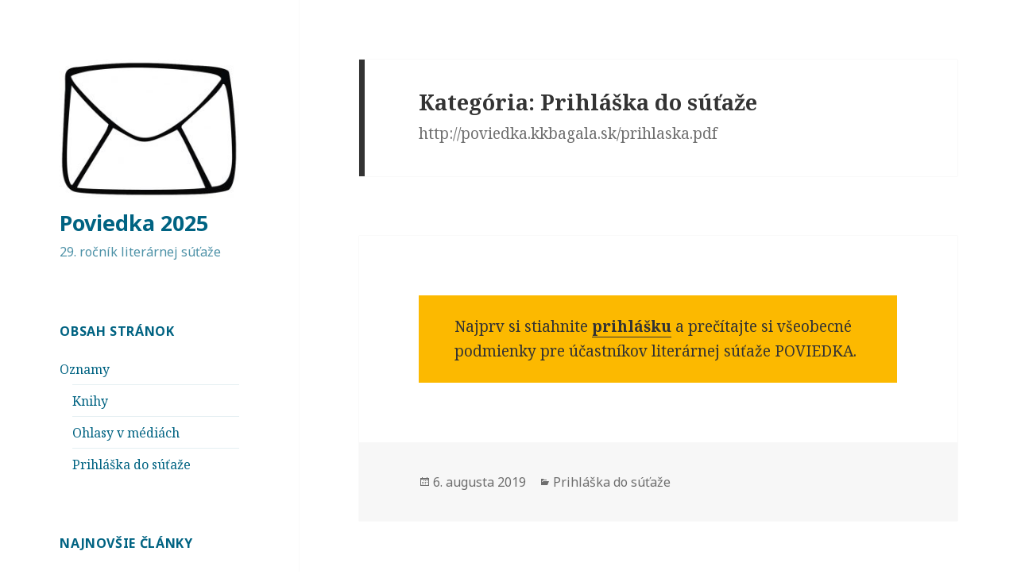

--- FILE ---
content_type: text/html; charset=UTF-8
request_url: http://poviedka.kkbagala.sk/category/oznamy/prihlaska/
body_size: 6780
content:
<!DOCTYPE html>
<html lang="sk-SK" class="no-js">
<head>
	<meta charset="UTF-8">
	<meta name="viewport" content="width=device-width">
	<link rel="profile" href="http://gmpg.org/xfn/11">
	<link rel="pingback" href="http://poviedka.kkbagala.sk/xmlrpc.php">
	<!--[if lt IE 9]>
	<script src="http://poviedka.kkbagala.sk/wp-content/themes/twentyfifteen/js/html5.js"></script>
	<![endif]-->
	<script>(function(html){html.className = html.className.replace(/\bno-js\b/,'js')})(document.documentElement);</script>
<title>Prihláška do súťaže &#8211; Poviedka 2025</title>
<meta name='robots' content='max-image-preview:large' />
<link rel='dns-prefetch' href='//fonts.googleapis.com' />
<link href='https://fonts.gstatic.com' crossorigin rel='preconnect' />
<link rel="alternate" type="application/rss+xml" title="RSS kanál: Poviedka 2025 &raquo;" href="http://poviedka.kkbagala.sk/feed/" />
<link rel="alternate" type="application/rss+xml" title="RSS kanál komentárov webu Poviedka 2025 &raquo;" href="http://poviedka.kkbagala.sk/comments/feed/" />
<link rel="alternate" type="application/rss+xml" title="RSS kanál kategórie Poviedka 2025 &raquo; Prihláška do súťaže" href="http://poviedka.kkbagala.sk/category/oznamy/prihlaska/feed/" />
<script type="text/javascript">
/* <![CDATA[ */
window._wpemojiSettings = {"baseUrl":"https:\/\/s.w.org\/images\/core\/emoji\/15.0.3\/72x72\/","ext":".png","svgUrl":"https:\/\/s.w.org\/images\/core\/emoji\/15.0.3\/svg\/","svgExt":".svg","source":{"concatemoji":"http:\/\/poviedka.kkbagala.sk\/wp-includes\/js\/wp-emoji-release.min.js?ver=6.5.7"}};
/*! This file is auto-generated */
!function(i,n){var o,s,e;function c(e){try{var t={supportTests:e,timestamp:(new Date).valueOf()};sessionStorage.setItem(o,JSON.stringify(t))}catch(e){}}function p(e,t,n){e.clearRect(0,0,e.canvas.width,e.canvas.height),e.fillText(t,0,0);var t=new Uint32Array(e.getImageData(0,0,e.canvas.width,e.canvas.height).data),r=(e.clearRect(0,0,e.canvas.width,e.canvas.height),e.fillText(n,0,0),new Uint32Array(e.getImageData(0,0,e.canvas.width,e.canvas.height).data));return t.every(function(e,t){return e===r[t]})}function u(e,t,n){switch(t){case"flag":return n(e,"\ud83c\udff3\ufe0f\u200d\u26a7\ufe0f","\ud83c\udff3\ufe0f\u200b\u26a7\ufe0f")?!1:!n(e,"\ud83c\uddfa\ud83c\uddf3","\ud83c\uddfa\u200b\ud83c\uddf3")&&!n(e,"\ud83c\udff4\udb40\udc67\udb40\udc62\udb40\udc65\udb40\udc6e\udb40\udc67\udb40\udc7f","\ud83c\udff4\u200b\udb40\udc67\u200b\udb40\udc62\u200b\udb40\udc65\u200b\udb40\udc6e\u200b\udb40\udc67\u200b\udb40\udc7f");case"emoji":return!n(e,"\ud83d\udc26\u200d\u2b1b","\ud83d\udc26\u200b\u2b1b")}return!1}function f(e,t,n){var r="undefined"!=typeof WorkerGlobalScope&&self instanceof WorkerGlobalScope?new OffscreenCanvas(300,150):i.createElement("canvas"),a=r.getContext("2d",{willReadFrequently:!0}),o=(a.textBaseline="top",a.font="600 32px Arial",{});return e.forEach(function(e){o[e]=t(a,e,n)}),o}function t(e){var t=i.createElement("script");t.src=e,t.defer=!0,i.head.appendChild(t)}"undefined"!=typeof Promise&&(o="wpEmojiSettingsSupports",s=["flag","emoji"],n.supports={everything:!0,everythingExceptFlag:!0},e=new Promise(function(e){i.addEventListener("DOMContentLoaded",e,{once:!0})}),new Promise(function(t){var n=function(){try{var e=JSON.parse(sessionStorage.getItem(o));if("object"==typeof e&&"number"==typeof e.timestamp&&(new Date).valueOf()<e.timestamp+604800&&"object"==typeof e.supportTests)return e.supportTests}catch(e){}return null}();if(!n){if("undefined"!=typeof Worker&&"undefined"!=typeof OffscreenCanvas&&"undefined"!=typeof URL&&URL.createObjectURL&&"undefined"!=typeof Blob)try{var e="postMessage("+f.toString()+"("+[JSON.stringify(s),u.toString(),p.toString()].join(",")+"));",r=new Blob([e],{type:"text/javascript"}),a=new Worker(URL.createObjectURL(r),{name:"wpTestEmojiSupports"});return void(a.onmessage=function(e){c(n=e.data),a.terminate(),t(n)})}catch(e){}c(n=f(s,u,p))}t(n)}).then(function(e){for(var t in e)n.supports[t]=e[t],n.supports.everything=n.supports.everything&&n.supports[t],"flag"!==t&&(n.supports.everythingExceptFlag=n.supports.everythingExceptFlag&&n.supports[t]);n.supports.everythingExceptFlag=n.supports.everythingExceptFlag&&!n.supports.flag,n.DOMReady=!1,n.readyCallback=function(){n.DOMReady=!0}}).then(function(){return e}).then(function(){var e;n.supports.everything||(n.readyCallback(),(e=n.source||{}).concatemoji?t(e.concatemoji):e.wpemoji&&e.twemoji&&(t(e.twemoji),t(e.wpemoji)))}))}((window,document),window._wpemojiSettings);
/* ]]> */
</script>
<style id='wp-emoji-styles-inline-css' type='text/css'>

	img.wp-smiley, img.emoji {
		display: inline !important;
		border: none !important;
		box-shadow: none !important;
		height: 1em !important;
		width: 1em !important;
		margin: 0 0.07em !important;
		vertical-align: -0.1em !important;
		background: none !important;
		padding: 0 !important;
	}
</style>
<link rel='stylesheet' id='wp-block-library-css' href='http://poviedka.kkbagala.sk/wp-includes/css/dist/block-library/style.min.css?ver=6.5.7' type='text/css' media='all' />
<style id='classic-theme-styles-inline-css' type='text/css'>
/*! This file is auto-generated */
.wp-block-button__link{color:#fff;background-color:#32373c;border-radius:9999px;box-shadow:none;text-decoration:none;padding:calc(.667em + 2px) calc(1.333em + 2px);font-size:1.125em}.wp-block-file__button{background:#32373c;color:#fff;text-decoration:none}
</style>
<style id='global-styles-inline-css' type='text/css'>
body{--wp--preset--color--black: #000000;--wp--preset--color--cyan-bluish-gray: #abb8c3;--wp--preset--color--white: #ffffff;--wp--preset--color--pale-pink: #f78da7;--wp--preset--color--vivid-red: #cf2e2e;--wp--preset--color--luminous-vivid-orange: #ff6900;--wp--preset--color--luminous-vivid-amber: #fcb900;--wp--preset--color--light-green-cyan: #7bdcb5;--wp--preset--color--vivid-green-cyan: #00d084;--wp--preset--color--pale-cyan-blue: #8ed1fc;--wp--preset--color--vivid-cyan-blue: #0693e3;--wp--preset--color--vivid-purple: #9b51e0;--wp--preset--gradient--vivid-cyan-blue-to-vivid-purple: linear-gradient(135deg,rgba(6,147,227,1) 0%,rgb(155,81,224) 100%);--wp--preset--gradient--light-green-cyan-to-vivid-green-cyan: linear-gradient(135deg,rgb(122,220,180) 0%,rgb(0,208,130) 100%);--wp--preset--gradient--luminous-vivid-amber-to-luminous-vivid-orange: linear-gradient(135deg,rgba(252,185,0,1) 0%,rgba(255,105,0,1) 100%);--wp--preset--gradient--luminous-vivid-orange-to-vivid-red: linear-gradient(135deg,rgba(255,105,0,1) 0%,rgb(207,46,46) 100%);--wp--preset--gradient--very-light-gray-to-cyan-bluish-gray: linear-gradient(135deg,rgb(238,238,238) 0%,rgb(169,184,195) 100%);--wp--preset--gradient--cool-to-warm-spectrum: linear-gradient(135deg,rgb(74,234,220) 0%,rgb(151,120,209) 20%,rgb(207,42,186) 40%,rgb(238,44,130) 60%,rgb(251,105,98) 80%,rgb(254,248,76) 100%);--wp--preset--gradient--blush-light-purple: linear-gradient(135deg,rgb(255,206,236) 0%,rgb(152,150,240) 100%);--wp--preset--gradient--blush-bordeaux: linear-gradient(135deg,rgb(254,205,165) 0%,rgb(254,45,45) 50%,rgb(107,0,62) 100%);--wp--preset--gradient--luminous-dusk: linear-gradient(135deg,rgb(255,203,112) 0%,rgb(199,81,192) 50%,rgb(65,88,208) 100%);--wp--preset--gradient--pale-ocean: linear-gradient(135deg,rgb(255,245,203) 0%,rgb(182,227,212) 50%,rgb(51,167,181) 100%);--wp--preset--gradient--electric-grass: linear-gradient(135deg,rgb(202,248,128) 0%,rgb(113,206,126) 100%);--wp--preset--gradient--midnight: linear-gradient(135deg,rgb(2,3,129) 0%,rgb(40,116,252) 100%);--wp--preset--font-size--small: 13px;--wp--preset--font-size--medium: 20px;--wp--preset--font-size--large: 36px;--wp--preset--font-size--x-large: 42px;--wp--preset--spacing--20: 0.44rem;--wp--preset--spacing--30: 0.67rem;--wp--preset--spacing--40: 1rem;--wp--preset--spacing--50: 1.5rem;--wp--preset--spacing--60: 2.25rem;--wp--preset--spacing--70: 3.38rem;--wp--preset--spacing--80: 5.06rem;--wp--preset--shadow--natural: 6px 6px 9px rgba(0, 0, 0, 0.2);--wp--preset--shadow--deep: 12px 12px 50px rgba(0, 0, 0, 0.4);--wp--preset--shadow--sharp: 6px 6px 0px rgba(0, 0, 0, 0.2);--wp--preset--shadow--outlined: 6px 6px 0px -3px rgba(255, 255, 255, 1), 6px 6px rgba(0, 0, 0, 1);--wp--preset--shadow--crisp: 6px 6px 0px rgba(0, 0, 0, 1);}:where(.is-layout-flex){gap: 0.5em;}:where(.is-layout-grid){gap: 0.5em;}body .is-layout-flex{display: flex;}body .is-layout-flex{flex-wrap: wrap;align-items: center;}body .is-layout-flex > *{margin: 0;}body .is-layout-grid{display: grid;}body .is-layout-grid > *{margin: 0;}:where(.wp-block-columns.is-layout-flex){gap: 2em;}:where(.wp-block-columns.is-layout-grid){gap: 2em;}:where(.wp-block-post-template.is-layout-flex){gap: 1.25em;}:where(.wp-block-post-template.is-layout-grid){gap: 1.25em;}.has-black-color{color: var(--wp--preset--color--black) !important;}.has-cyan-bluish-gray-color{color: var(--wp--preset--color--cyan-bluish-gray) !important;}.has-white-color{color: var(--wp--preset--color--white) !important;}.has-pale-pink-color{color: var(--wp--preset--color--pale-pink) !important;}.has-vivid-red-color{color: var(--wp--preset--color--vivid-red) !important;}.has-luminous-vivid-orange-color{color: var(--wp--preset--color--luminous-vivid-orange) !important;}.has-luminous-vivid-amber-color{color: var(--wp--preset--color--luminous-vivid-amber) !important;}.has-light-green-cyan-color{color: var(--wp--preset--color--light-green-cyan) !important;}.has-vivid-green-cyan-color{color: var(--wp--preset--color--vivid-green-cyan) !important;}.has-pale-cyan-blue-color{color: var(--wp--preset--color--pale-cyan-blue) !important;}.has-vivid-cyan-blue-color{color: var(--wp--preset--color--vivid-cyan-blue) !important;}.has-vivid-purple-color{color: var(--wp--preset--color--vivid-purple) !important;}.has-black-background-color{background-color: var(--wp--preset--color--black) !important;}.has-cyan-bluish-gray-background-color{background-color: var(--wp--preset--color--cyan-bluish-gray) !important;}.has-white-background-color{background-color: var(--wp--preset--color--white) !important;}.has-pale-pink-background-color{background-color: var(--wp--preset--color--pale-pink) !important;}.has-vivid-red-background-color{background-color: var(--wp--preset--color--vivid-red) !important;}.has-luminous-vivid-orange-background-color{background-color: var(--wp--preset--color--luminous-vivid-orange) !important;}.has-luminous-vivid-amber-background-color{background-color: var(--wp--preset--color--luminous-vivid-amber) !important;}.has-light-green-cyan-background-color{background-color: var(--wp--preset--color--light-green-cyan) !important;}.has-vivid-green-cyan-background-color{background-color: var(--wp--preset--color--vivid-green-cyan) !important;}.has-pale-cyan-blue-background-color{background-color: var(--wp--preset--color--pale-cyan-blue) !important;}.has-vivid-cyan-blue-background-color{background-color: var(--wp--preset--color--vivid-cyan-blue) !important;}.has-vivid-purple-background-color{background-color: var(--wp--preset--color--vivid-purple) !important;}.has-black-border-color{border-color: var(--wp--preset--color--black) !important;}.has-cyan-bluish-gray-border-color{border-color: var(--wp--preset--color--cyan-bluish-gray) !important;}.has-white-border-color{border-color: var(--wp--preset--color--white) !important;}.has-pale-pink-border-color{border-color: var(--wp--preset--color--pale-pink) !important;}.has-vivid-red-border-color{border-color: var(--wp--preset--color--vivid-red) !important;}.has-luminous-vivid-orange-border-color{border-color: var(--wp--preset--color--luminous-vivid-orange) !important;}.has-luminous-vivid-amber-border-color{border-color: var(--wp--preset--color--luminous-vivid-amber) !important;}.has-light-green-cyan-border-color{border-color: var(--wp--preset--color--light-green-cyan) !important;}.has-vivid-green-cyan-border-color{border-color: var(--wp--preset--color--vivid-green-cyan) !important;}.has-pale-cyan-blue-border-color{border-color: var(--wp--preset--color--pale-cyan-blue) !important;}.has-vivid-cyan-blue-border-color{border-color: var(--wp--preset--color--vivid-cyan-blue) !important;}.has-vivid-purple-border-color{border-color: var(--wp--preset--color--vivid-purple) !important;}.has-vivid-cyan-blue-to-vivid-purple-gradient-background{background: var(--wp--preset--gradient--vivid-cyan-blue-to-vivid-purple) !important;}.has-light-green-cyan-to-vivid-green-cyan-gradient-background{background: var(--wp--preset--gradient--light-green-cyan-to-vivid-green-cyan) !important;}.has-luminous-vivid-amber-to-luminous-vivid-orange-gradient-background{background: var(--wp--preset--gradient--luminous-vivid-amber-to-luminous-vivid-orange) !important;}.has-luminous-vivid-orange-to-vivid-red-gradient-background{background: var(--wp--preset--gradient--luminous-vivid-orange-to-vivid-red) !important;}.has-very-light-gray-to-cyan-bluish-gray-gradient-background{background: var(--wp--preset--gradient--very-light-gray-to-cyan-bluish-gray) !important;}.has-cool-to-warm-spectrum-gradient-background{background: var(--wp--preset--gradient--cool-to-warm-spectrum) !important;}.has-blush-light-purple-gradient-background{background: var(--wp--preset--gradient--blush-light-purple) !important;}.has-blush-bordeaux-gradient-background{background: var(--wp--preset--gradient--blush-bordeaux) !important;}.has-luminous-dusk-gradient-background{background: var(--wp--preset--gradient--luminous-dusk) !important;}.has-pale-ocean-gradient-background{background: var(--wp--preset--gradient--pale-ocean) !important;}.has-electric-grass-gradient-background{background: var(--wp--preset--gradient--electric-grass) !important;}.has-midnight-gradient-background{background: var(--wp--preset--gradient--midnight) !important;}.has-small-font-size{font-size: var(--wp--preset--font-size--small) !important;}.has-medium-font-size{font-size: var(--wp--preset--font-size--medium) !important;}.has-large-font-size{font-size: var(--wp--preset--font-size--large) !important;}.has-x-large-font-size{font-size: var(--wp--preset--font-size--x-large) !important;}
.wp-block-navigation a:where(:not(.wp-element-button)){color: inherit;}
:where(.wp-block-post-template.is-layout-flex){gap: 1.25em;}:where(.wp-block-post-template.is-layout-grid){gap: 1.25em;}
:where(.wp-block-columns.is-layout-flex){gap: 2em;}:where(.wp-block-columns.is-layout-grid){gap: 2em;}
.wp-block-pullquote{font-size: 1.5em;line-height: 1.6;}
</style>
<link rel='stylesheet' id='twentyfifteen-fonts-css' href='https://fonts.googleapis.com/css?family=Noto+Sans%3A400italic%2C700italic%2C400%2C700%7CNoto+Serif%3A400italic%2C700italic%2C400%2C700%7CInconsolata%3A400%2C700&#038;subset=latin%2Clatin-ext' type='text/css' media='all' />
<link rel='stylesheet' id='genericons-css' href='http://poviedka.kkbagala.sk/wp-content/themes/twentyfifteen/genericons/genericons.css?ver=3.2' type='text/css' media='all' />
<link rel='stylesheet' id='twentyfifteen-style-css' href='http://poviedka.kkbagala.sk/wp-content/themes/twentyfifteen/style.css?ver=6.5.7' type='text/css' media='all' />
<style id='twentyfifteen-style-inline-css' type='text/css'>

		/* Custom Sidebar Text Color */
		.site-title a,
		.site-description,
		.secondary-toggle:before {
			color: #006382;
		}

		.site-title a:hover,
		.site-title a:focus {
			color: #006382; /* Fallback for IE7 and IE8 */
			color: rgba( 0, 99, 130, 0.7);
		}

		.secondary-toggle {
			border-color: #006382; /* Fallback for IE7 and IE8 */
			border-color: rgba( 0, 99, 130, 0.1);
		}

		.secondary-toggle:hover,
		.secondary-toggle:focus {
			border-color: #006382; /* Fallback for IE7 and IE8 */
			border-color: rgba( 0, 99, 130, 0.3);
		}

		.site-title a {
			outline-color: #006382; /* Fallback for IE7 and IE8 */
			outline-color: rgba( 0, 99, 130, 0.3);
		}

		@media screen and (min-width: 59.6875em) {
			.secondary a,
			.dropdown-toggle:after,
			.widget-title,
			.widget blockquote cite,
			.widget blockquote small {
				color: #006382;
			}

			.widget button,
			.widget input[type="button"],
			.widget input[type="reset"],
			.widget input[type="submit"],
			.widget_calendar tbody a {
				background-color: #006382;
			}

			.textwidget a {
				border-color: #006382;
			}

			.secondary a:hover,
			.secondary a:focus,
			.main-navigation .menu-item-description,
			.widget,
			.widget blockquote,
			.widget .wp-caption-text,
			.widget .gallery-caption {
				color: rgba( 0, 99, 130, 0.7);
			}

			.widget button:hover,
			.widget button:focus,
			.widget input[type="button"]:hover,
			.widget input[type="button"]:focus,
			.widget input[type="reset"]:hover,
			.widget input[type="reset"]:focus,
			.widget input[type="submit"]:hover,
			.widget input[type="submit"]:focus,
			.widget_calendar tbody a:hover,
			.widget_calendar tbody a:focus {
				background-color: rgba( 0, 99, 130, 0.7);
			}

			.widget blockquote {
				border-color: rgba( 0, 99, 130, 0.7);
			}

			.main-navigation ul,
			.main-navigation li,
			.secondary-toggle,
			.widget input,
			.widget textarea,
			.widget table,
			.widget th,
			.widget td,
			.widget pre,
			.widget li,
			.widget_categories .children,
			.widget_nav_menu .sub-menu,
			.widget_pages .children,
			.widget abbr[title] {
				border-color: rgba( 0, 99, 130, 0.1);
			}

			.dropdown-toggle:hover,
			.dropdown-toggle:focus,
			.widget hr {
				background-color: rgba( 0, 99, 130, 0.1);
			}

			.widget input:focus,
			.widget textarea:focus {
				border-color: rgba( 0, 99, 130, 0.3);
			}

			.sidebar a:focus,
			.dropdown-toggle:focus {
				outline-color: rgba( 0, 99, 130, 0.3);
			}
		}
	
</style>
<!--[if lt IE 9]>
<link rel='stylesheet' id='twentyfifteen-ie-css' href='http://poviedka.kkbagala.sk/wp-content/themes/twentyfifteen/css/ie.css?ver=20141010' type='text/css' media='all' />
<![endif]-->
<!--[if lt IE 8]>
<link rel='stylesheet' id='twentyfifteen-ie7-css' href='http://poviedka.kkbagala.sk/wp-content/themes/twentyfifteen/css/ie7.css?ver=20141010' type='text/css' media='all' />
<![endif]-->
<script type="text/javascript" src="http://poviedka.kkbagala.sk/wp-includes/js/jquery/jquery.min.js?ver=3.7.1" id="jquery-core-js"></script>
<script type="text/javascript" src="http://poviedka.kkbagala.sk/wp-includes/js/jquery/jquery-migrate.min.js?ver=3.4.1" id="jquery-migrate-js"></script>
<link rel="https://api.w.org/" href="http://poviedka.kkbagala.sk/wp-json/" /><link rel="alternate" type="application/json" href="http://poviedka.kkbagala.sk/wp-json/wp/v2/categories/5" /><link rel="EditURI" type="application/rsd+xml" title="RSD" href="http://poviedka.kkbagala.sk/xmlrpc.php?rsd" />
<meta name="generator" content="WordPress 6.5.7" />
<style type="text/css" id="custom-background-css">
body.custom-background { background-color: #ffffff; }
</style>
	<link rel="icon" href="http://poviedka.kkbagala.sk/wp-content/uploads/2025/04/cropped-IMG_1961-32x32.jpeg" sizes="32x32" />
<link rel="icon" href="http://poviedka.kkbagala.sk/wp-content/uploads/2025/04/cropped-IMG_1961-192x192.jpeg" sizes="192x192" />
<link rel="apple-touch-icon" href="http://poviedka.kkbagala.sk/wp-content/uploads/2025/04/cropped-IMG_1961-180x180.jpeg" />
<meta name="msapplication-TileImage" content="http://poviedka.kkbagala.sk/wp-content/uploads/2025/04/cropped-IMG_1961-270x270.jpeg" />
</head>

<body class="archive category category-prihlaska category-5 custom-background wp-custom-logo">
<div id="page" class="hfeed site">
	<a class="skip-link screen-reader-text" href="#content">Preskočiť na obsah</a>

	<div id="sidebar" class="sidebar">
		<header id="masthead" class="site-header" role="banner">
			<div class="site-branding">
				<a href="http://poviedka.kkbagala.sk/" class="custom-logo-link" rel="home"><img width="248" height="191" src="http://poviedka.kkbagala.sk/wp-content/uploads/2024/01/cropped-Poviedka2024_obalka.jpg" class="custom-logo" alt="Poviedka 2025" decoding="async" /></a>						<p class="site-title"><a href="http://poviedka.kkbagala.sk/" rel="home">Poviedka 2025</a></p>
											<p class="site-description">29. ročník literárnej súťaže</p>
									<button class="secondary-toggle">Menu a widgety</button>
			</div><!-- .site-branding -->
		</header><!-- .site-header -->

			<div id="secondary" class="secondary">

		
		
					<div id="widget-area" class="widget-area" role="complementary">
				<aside id="categories-2" class="widget widget_categories"><h2 class="widget-title">Obsah stránok</h2>
			<ul>
					<li class="cat-item cat-item-1 current-cat-parent current-cat-ancestor"><a href="http://poviedka.kkbagala.sk/category/oznamy/">Oznamy</a>
<ul class='children'>
	<li class="cat-item cat-item-17"><a href="http://poviedka.kkbagala.sk/category/oznamy/knihy/">Knihy</a>
</li>
	<li class="cat-item cat-item-7"><a href="http://poviedka.kkbagala.sk/category/oznamy/ohlasy/">Ohlasy v médiách</a>
</li>
	<li class="cat-item cat-item-5 current-cat"><a aria-current="page" href="http://poviedka.kkbagala.sk/category/oznamy/prihlaska/">Prihláška do súťaže</a>
</li>
</ul>
</li>
			</ul>

			</aside>
		<aside id="recent-posts-2" class="widget widget_recent_entries">
		<h2 class="widget-title">Najnovšie články</h2>
		<ul>
											<li>
					<a href="http://poviedka.kkbagala.sk/zbornik-poviedka-2025-v-knihkupectvach-a-e-shope/">Zborník Poviedka 2025 v kníhkupectvách a e-shope</a>
									</li>
											<li>
					<a href="http://poviedka.kkbagala.sk/poviedka-2024-vysledky-2/">Poviedka 2025 – výsledky</a>
									</li>
											<li>
					<a href="http://poviedka.kkbagala.sk/vyhlasenie-vysledkov-9-septembra-2025/">9. septembra 2025 vyhlásime mená ocenených autorov a autoriek!</a>
									</li>
											<li>
					<a href="http://poviedka.kkbagala.sk/harmonogram-29-rocnika-sutaze/">Harmonogram 29. ročníka súťaže</a>
									</li>
											<li>
					<a href="http://poviedka.kkbagala.sk/slavnostne-odovzdavanie-cien/">Slávnostné odovzdávanie cien</a>
									</li>
											<li>
					<a href="http://poviedka.kkbagala.sk/poviedka-2024-vysledky/">Poviedka 2024 &#8211; výsledky</a>
									</li>
											<li>
					<a href="http://poviedka.kkbagala.sk/prihlaste-sa-do-sutaze-poviedka-2024/">Prihláste sa do literárnej súťaže POVIEDKA 2024</a>
									</li>
											<li>
					<a href="http://poviedka.kkbagala.sk/vypocujte-si-podcast-knizna-revue/">Vypočujte si podcast Knižná revue s víťazkou a predsedníčkou poroty POVIEDKA 2023</a>
									</li>
											<li>
					<a href="http://poviedka.kkbagala.sk/27-septembra-vyjde-zbornik-relacia-v-radiu-devin-odovzdavanie-cien-poviedka-2023/">27. septembra: vyjde zborník, bude relácia v Rádiu Devín, aj odovzdávanie cien Poviedka 2023</a>
									</li>
											<li>
					<a href="http://poviedka.kkbagala.sk/ocenene-diela-27-rocnika-sutaze-poviedka-2023/">Ocenené diela 27. ročníka súťaže POVIEDKA 2023</a>
									</li>
					</ul>

		</aside><aside id="search-4" class="widget widget_search"><form role="search" method="get" class="search-form" action="http://poviedka.kkbagala.sk/">
				<label>
					<span class="screen-reader-text">Hľadať:</span>
					<input type="search" class="search-field" placeholder="Hľadať &hellip;" value="" name="s" />
				</label>
				<input type="submit" class="search-submit screen-reader-text" value="Nájdi" />
			</form></aside>			</div><!-- .widget-area -->
		
	</div><!-- .secondary -->

	</div><!-- .sidebar -->

	<div id="content" class="site-content">

	<section id="primary" class="content-area">
		<main id="main" class="site-main" role="main">

		
			<header class="page-header">
				<h1 class="page-title">Kategória: <span>Prihláška do súťaže</span></h1><div class="taxonomy-description"><p>http://poviedka.kkbagala.sk/prihlaska.pdf</p>
</div>			</header><!-- .page-header -->

			
<article id="post-167" class="post-167 post type-post status-publish format-standard hentry category-prihlaska">
	
	<header class="entry-header">
			</header><!-- .entry-header -->

	<div class="entry-content">
		
<p class="has-luminous-vivid-amber-background-color has-background">Najprv si stiahnite <strong><a href="http://poviedka.kkbagala.sk/prihlaska.pdf">prihlášku</a> </strong>a prečítajte si všeobecné podmienky pre účastníkov literárnej súťaže POVIEDKA.</p>
	</div><!-- .entry-content -->

	
	<footer class="entry-footer">
		<span class="posted-on"><span class="screen-reader-text">Publikované </span><a href="http://poviedka.kkbagala.sk/prihlaska-do-sutaze/" rel="bookmark"><time class="entry-date published" datetime="2019-08-06T13:24:17+02:00">6. augusta 2019</time><time class="updated" datetime="2022-04-05T15:11:42+02:00">5. apríla 2022</time></a></span><span class="cat-links"><span class="screen-reader-text">Kategórie </span><a href="http://poviedka.kkbagala.sk/category/oznamy/prihlaska/" rel="category tag">Prihláška do súťaže</a></span>			</footer><!-- .entry-footer -->

</article><!-- #post-## -->

		</main><!-- .site-main -->
	</section><!-- .content-area -->


	</div><!-- .site-content -->

	<footer id="colophon" class="site-footer" role="contentinfo">
		<div class="site-info">
						<a href="https://sk.wordpress.org/">Hrdo poháňa WordPress</a>
		</div><!-- .site-info -->
	</footer><!-- .site-footer -->

</div><!-- .site -->

<script type="text/javascript" src="http://poviedka.kkbagala.sk/wp-content/themes/twentyfifteen/js/skip-link-focus-fix.js?ver=20141010" id="twentyfifteen-skip-link-focus-fix-js"></script>
<script type="text/javascript" id="twentyfifteen-script-js-extra">
/* <![CDATA[ */
var screenReaderText = {"expand":"<span class=\"screen-reader-text\">rozbali\u0165 odvoden\u00e9 menu<\/span>","collapse":"<span class=\"screen-reader-text\">schova\u0165 nadraden\u00e9 menu<\/span>"};
/* ]]> */
</script>
<script type="text/javascript" src="http://poviedka.kkbagala.sk/wp-content/themes/twentyfifteen/js/functions.js?ver=20150330" id="twentyfifteen-script-js"></script>

</body>
</html>
